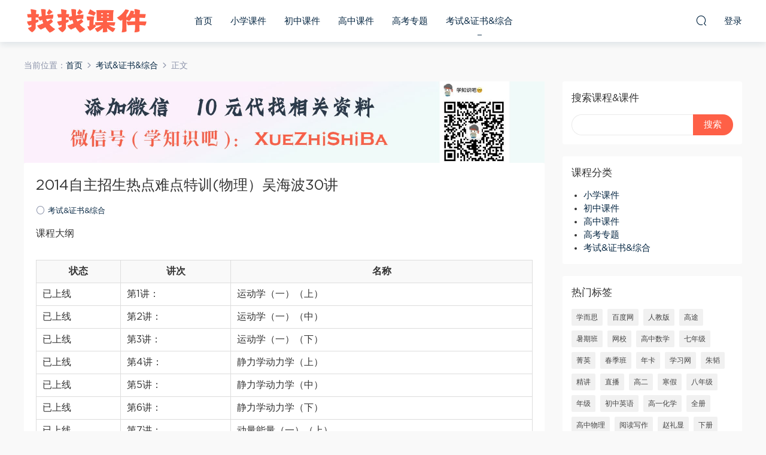

--- FILE ---
content_type: text/html; charset=UTF-8
request_url: https://www.zzybj.cn/580.html
body_size: 7925
content:

<!DOCTYPE HTML>
<html itemscope="itemscope" itemtype="http://schema.org/WebPage">
<head>
<meta charset="UTF-8">
<meta http-equiv="X-UA-Compatible" content="IE=edge,chrome=1">
<meta name="viewport" content="width=device-width,minimum-scale=1.0,maximum-scale=1.0,user-scalable=no"/>
<meta name="apple-mobile-web-app-title" content="找找课件">
<meta http-equiv="Cache-Control" content="no-siteapp">
<title>2014自主招生热点难点特训(物理）吴海波30讲 - 找找课件</title>
<meta name="keywords" content="考试&amp;证书&amp;综合">
<meta name="description" content="课程大纲  状态 讲次 名称   已上线第1讲：运动学（一）（上）  已上线第2讲：运动学（一）（中）  已上线第3讲：运动学（一）（下）  已上线第4讲：静力学动力学（上）  已上线第5讲：静力学动力学（中）  已上线第6讲：静力学动力学（下）  已上线第7讲：动量能量（一）（上）  已上线第8讲：动量能量（一）（中）  已上线第9讲：动量能量（一）（下）  已上线第10讲：动量能量（二）（上）  已上线第11讲：动量能量（二）（中）">
<link rel="shortcut icon" href="">
<link rel='dns-prefetch' href='//www.zzybj.cn' />
<link rel='dns-prefetch' href='//s.w.org' />
<link rel='stylesheet' id='wp-block-library-css'  href='https://www.zzybj.cn/wp-includes/css/dist/block-library/style.min.css?ver=5.6.14' type='text/css' media='all' />
<link rel='stylesheet' id='mobantu-libs-css'  href='https://www.zzybj.cn/wp-content/themes/d/static/css/libs.css?ver=4.3' type='text/css' media='screen' />
<link rel='stylesheet' id='mobantu-base-css'  href='https://www.zzybj.cn/wp-content/themes/d/static/css/base.css?ver=4.3' type='text/css' media='screen' />
<link rel='stylesheet' id='modown-style-css'  href='https://www.zzybj.cn/wp-content/themes/d/style.css?ver=4.3' type='text/css' media='screen' />
<script type='text/javascript' src='https://www.zzybj.cn/wp-includes/js/jquery/jquery.min.js?ver=3.5.1' id='jquery-core-js'></script>
<script type='text/javascript' src='https://www.zzybj.cn/wp-includes/js/jquery/jquery-migrate.min.js?ver=3.3.2' id='jquery-migrate-js'></script>
<script type='text/javascript' src='https://www.zzybj.cn/wp-content/themes/d/module/ckplayer/ckplayer.js?ver=5.6.14' id='ckplayer-js'></script>
<link rel="canonical" href="https://www.zzybj.cn/580.html" />
<link rel='shortlink' href='https://www.zzybj.cn/?p=580' />
	<script>window._ERPHPDOWN = {"uri":"https://www.zzybj.cn/wp-content/plugins/erphpdown", "payment": "1", "author": "mobantu"}</script>
<!--[if lt IE 9]><script src="https://www.zzybj.cn/wp-content/themes/d/static/js/html5.min.js"></script><![endif]-->
<script>window._MBT = {uri: 'https://www.zzybj.cn/wp-content/themes/d', url:'https://www.zzybj.cn',usr: 'https://www.zzybj.cn/user', roll: [], admin_ajax: 'https://www.zzybj.cn/wp-admin/admin-ajax.php', erphpdown: 'https://www.zzybj.cn/wp-content/plugins/erphpdown/', image: '0.6316'}</script>
<style>
  .btn, .cat-nav li.current-menu-item a:after, .pagination ul > .active > a,.pagination ul > .active > span, .pagination-trigger a, .erphpdown-box .down, .widget-erphpdown .down, .erphpdown-box .vip a, .comt-submit, .btn-primary, .mocat .more a, .mocat h2:after, .filter a.active, .mocat h2 i,.mocat h2:after,.pagemenu li.current_page_item a, .banner .search-form .search-btn, .comt-submit, .banner-archive,.home-blogs h2 span:after,.vip-content h2 span:after,.vip-why h2 span:after,.pagination ul > .active > a,.pagination ul > .active > span,.charge .charge-header h1 span,.widget-erphpdown .price i, #erphpdown .erphpdown-buy, #erphpdown .erphpdown-down, #erphpdown .erphp-login-must, .erphpdown-box .erphpdown-down,.erphpdown-box .erphpdown-buy,.home-blogs .more a, .tagslist li .name:hover, .tagslist li:hover .name, .vip-why .items .item span,.widget_search input[type='submit'], .tougao-item .tougao-btn,.layui-layer-btn .layui-layer-btn0, #charge-form .item .prices label.active, .widget-bottom-search button, .mocats .moli ul li:first-child > i,.mocats .moli ul li:nth-child(2) > i,.mocats .moli ul li:nth-child(3) > i, .mocat .cfilter li a.active:after, .mocat .child li a.active:after{background-color:#fe6047 !important;}
   a:hover, body.home .header:not(.scrolled) .nav-main > li > a:hover, body.home .header:not(.scrolled) .nav-right > li > a:hover, .nav-main > li > a:hover, .nav-right a:hover, .nav-main .sub-menu a:hover, .nav-right .sub-menu a:hover, .banner a:hover, .cat-nav li.current-menu-item a, .grids .grid h3 a:hover, .widget-tags .items a:hover, .sign-trans a, .widget-erphpdown .custom-metas .meta a, .charge .charge-header h1,.widget-erphpdown .price span, .erphpdown-box .price span, #erphpdown .erphpdown-price,.comments-title small,.archives h3,.readers a:hover,.usermenu li.active i, .rollbar a.fullscreen.active, .mocat .cfilter li a.active, .mocat .child li a.active{color:#fe6047;}
   .erphpdown-box, .comt-submit, .btn-primary,.grids .grid .cat:after,.lists .list .cat:after,.mocat .lists .grid .cat:after,.layui-layer-btn .layui-layer-btn0, #charge-form .item .prices label.active, .article-content h3{border-color:#fe6047 !important;}    .grids .grid h3 a, .mocat .lists .grid h3 a{height: 40px;-webkit-line-clamp:2;}
  .logo{width:210px;}@media (max-width: 1024px){.logo, .logo a {width: 180px;height: 60px;}}</style></head>
<body class="post-template-default single single-post postid-580 single-format-standard">
<header class="header">
  <div class="container clearfix">
  	    <div class="logo"><a style="background-image:url(https://www.zzybj.cn/img/05074423184.png)" href="https://www.zzybj.cn/" title="找找课件">找找课件</a></div>    <ul class="nav-main">
      <li id="menu-item-13" class="menu-item menu-item-type-custom menu-item-object-custom menu-item-home menu-item-13"><a href="https://www.zzybj.cn/">首页</a></li>
<li id="menu-item-420" class="menu-item menu-item-type-taxonomy menu-item-object-category menu-item-420"><a href="https://www.zzybj.cn/xiaoxue">小学课件</a></li>
<li id="menu-item-421" class="menu-item menu-item-type-taxonomy menu-item-object-category menu-item-421"><a href="https://www.zzybj.cn/chuzhong">初中课件</a></li>
<li id="menu-item-423" class="menu-item menu-item-type-taxonomy menu-item-object-category menu-item-423"><a href="https://www.zzybj.cn/gaozhong">高中课件</a></li>
<li id="menu-item-424" class="menu-item menu-item-type-taxonomy menu-item-object-category menu-item-424"><a href="https://www.zzybj.cn/gaokao">高考专题</a></li>
<li id="menu-item-425" class="menu-item menu-item-type-taxonomy menu-item-object-category current-post-ancestor current-menu-parent current-post-parent menu-item-425"><a href="https://www.zzybj.cn/kaoshi">考试&amp;证书&amp;综合</a></li>
    </ul>
    <ul class="nav-right">
                  <li class="nav-search">
        <a href="javascript:;" class="search-loader" title="搜索"><i class="icon icon-search"></i></a>
      </li>
            <li class="nav-login no"><a href="https://www.zzybj.cn/login" class="signin-loader"><i class="icon icon-user"></i><span>登录</span></a></li>
            <li class="nav-button"><a href="javascript:;" class="nav-loader"><i class="icon icon-menu"></i></a></li>
    </ul>
  </div>
</header>
<div class="search-wrap">
  <div class="container">
    <form action="https://www.zzybj.cn/" class="search-form" method="get">
      <input autocomplete="off" class="search-input" name="s" placeholder="输入关键字回车" type="text">
      <i class="icon icon-close"></i>
    </form>
  </div>
</div><div class="main">
	<div class="container">
		<div class="breadcrumbs">当前位置：<span><a href="https://www.zzybj.cn/" itemprop="url"><span itemprop="title">首页</span></a></span> <span class="sep"><i class="dripicons dripicons-chevron-right"></i></span> <span><a href="https://www.zzybj.cn/kaoshi" itemprop="url"><span itemprop="title">考试&amp;证书&amp;综合</span></a></span> <span class="sep"><i class="dripicons dripicons-chevron-right"></i></span> <span class="current">正文</span></div>		<div class="content-wrap">
	    	<div class="content">
               
                <div style="text-align: center;"> <img alt="获取学习资料" src="/img/1200x258.jpg"></div>                
	    			    			    			    		<article class="single-content">
		    		<header class="article-header">
		    			<h1 class="article-title">2014自主招生热点难点特训(物理）吴海波30讲</h1>
		    			<div class="article-meta">
		    						    				<span class="item"><i class="icon icon-circle"></i> <a href="https://www.zzybj.cn/kaoshi">考试&amp;证书&amp;综合</a></span>
		    						    						    				<span class="item"></span>
		    			</div>
		    		</header>
		    		<div class="article-content">
		    					    			<p>课程大纲</p>
<table>
<tr>
<th>状态</th>
<th>讲次</th>
<th>名称</th>
</tr>
<tbody>
<tr>
<td>已上线</td>
<td>第1讲：</td>
<td>运动学（一）（上） </td>
</tr>
<tr>
<td>已上线</td>
<td>第2讲：</td>
<td>运动学（一）（中） </td>
</tr>
<tr>
<td>已上线</td>
<td>第3讲：</td>
<td>运动学（一）（下） </td>
</tr>
<tr>
<td>已上线</td>
<td>第4讲：</td>
<td>静力学动力学（上） </td>
</tr>
<tr>
<td>已上线</td>
<td>第5讲：</td>
<td>静力学动力学（中） </td>
</tr>
<tr>
<td>已上线</td>
<td>第6讲：</td>
<td>静力学动力学（下） </td>
</tr>
<tr>
<td>已上线</td>
<td>第7讲：</td>
<td>动量能量（一）（上） </td>
</tr>
<tr>
<td>已上线</td>
<td>第8讲：</td>
<td>动量能量（一）（中） </td>
</tr>
<tr>
<td>已上线</td>
<td>第9讲：</td>
<td>动量能量（一）（下） </td>
</tr>
<tr>
<td>已上线</td>
<td>第10讲：</td>
<td>动量能量（二）（上） </td>
</tr>
<tr>
<td>已上线</td>
<td>第11讲：</td>
<td>动量能量（二）（中） </td>
</tr>
<tr>
<td>已上线</td>
<td>第12讲：</td>
<td>动量能量（二）（下） </td>
</tr>
<tr>
<td>已上线</td>
<td>第13讲：</td>
<td>场与带电粒子在场中运动（上） </td>
</tr>
<tr>
<td>已上线</td>
<td>第14讲：</td>
<td>场与带电粒子在场中运动（中） </td>
</tr>
<tr>
<td>已上线</td>
<td>第15讲：</td>
<td>场与带电粒子在场中运动（下） </td>
</tr>
<tr>
<td>已上线</td>
<td>第16讲：</td>
<td>电路（上） </td>
</tr>
<tr>
<td>已上线</td>
<td>第17讲：</td>
<td>电路（中） </td>
</tr>
<tr>
<td>已上线</td>
<td>第18讲：</td>
<td>电路（下） </td>
</tr>
<tr>
<td>已上线</td>
<td>第19讲：</td>
<td>电磁感应（上） </td>
</tr>
<tr>
<td>已上线</td>
<td>第20讲：</td>
<td>电磁感应（中） </td>
</tr>
<tr>
<td>已上线</td>
<td>第21讲：</td>
<td>电磁感应（下） </td>
</tr>
<tr>
<td>已上线</td>
<td>第22讲：</td>
<td>热学（上） </td>
</tr>
<tr>
<td>已上线</td>
<td>第23讲：</td>
<td>热学（中） </td>
</tr>
<tr>
<td>已上线</td>
<td>第24讲：</td>
<td>热学（下） </td>
</tr>
<tr>
<td>已上线</td>
<td>第25讲：</td>
<td>光学（上） </td>
</tr>
<tr>
<td>已上线</td>
<td>第26讲：</td>
<td>光学（中） </td>
</tr>
<tr>
<td>已上线</td>
<td>第27讲：</td>
<td>光学（下） </td>
</tr>
<tr>
<td>已上线</td>
<td>第28讲：</td>
<td>波动光学（上） </td>
</tr>
<tr>
<td>已上线</td>
<td>第29讲：</td>
<td>波动光学（中） </td>
</tr>
<tr>
<td>已上线</td>
<td>第30讲：</td>
<td>波动光学（下） </td>
</tr>
</tbody>
</table>
		    					    					            </div>
		    		
		            		            <div class="clearfix">
		            		            	<div class="article-act">
		            			            			            			            		<a href="javascript:;" class="article-zan" data-id="580" title="赞"><i class="icon icon-zan"></i> <span>0</span></a>
		            							</div>
										<div class="article-shares"><b>分享到：</b>
				        <a href="javascript:;" data-url="https://www.zzybj.cn/580.html" class="share-weixin" title="分享到微信"><i class="icon icon-weixin"></i></a><a data-share="qzone" class="share-qzone" title="分享到QQ空间"><i class="icon icon-qzone"></i></a><a data-share="weibo" class="share-tsina" title="分享到新浪微博"><i class="icon icon-weibo"></i></a><a data-share="qq" class="share-sqq" title="分享到QQ好友"><i class="icon icon-qq"></i></a><a data-share="douban" class="share-douban" title="分享到豆瓣网"><i class="icon icon-douban"></i></a>
				    </div>					</div>
	            </article>
	            	            	            <nav class="article-nav">
	                <span class="article-nav-prev">上一篇<br><a href="https://www.zzybj.cn/579.html" rel="prev">人教版四年级下册数学满分班（教材精讲+奥数知识拓展）彭丹17讲</a></span>
	                <span class="article-nav-next">下一篇<br><a href="https://www.zzybj.cn/582.html" rel="next">中考一轮：英语专题突破冲刺满分班【14讲 朱平】</a></span>
	            </nav>
	            	            	            <div class="single-related"><h3 class="related-title">相关推荐</h3><div class="grids clearfix"><div class="post grid">

  <a href="https://www.zzybj.cn/kaoshi" class="cat">考试&amp;证书&amp;综合</a>  <h3 itemprop="name headline"><a itemprop="url" rel="bookmark" href="https://www.zzybj.cn/26203.html" title="学而思：【完结】家长微课堂-乐宝英语棒！" target="">学而思：【完结】家长微课堂-乐宝英语棒！</a></h3>
    <div class="grid-meta">
      </div>
  </div><div class="post grid">

  <a href="https://www.zzybj.cn/kaoshi" class="cat">考试&amp;证书&amp;综合</a>  <h3 itemprop="name headline"><a itemprop="url" rel="bookmark" href="https://www.zzybj.cn/26197.html" title="学而思：【完结】2022暑小高年级阅读理解8大题型精讲" target="">学而思：【完结】2022暑小高年级阅读理解8大题型精讲</a></h3>
    <div class="grid-meta">
      </div>
  </div><div class="post grid">

  <a href="https://www.zzybj.cn/kaoshi" class="cat">考试&amp;证书&amp;综合</a>  <h3 itemprop="name headline"><a itemprop="url" rel="bookmark" href="https://www.zzybj.cn/26195.html" title="学而思：【完结】学而思素养春季知识重点预习课1-4年级" target="">学而思：【完结】学而思素养春季知识重点预习课1-4年级</a></h3>
    <div class="grid-meta">
      </div>
  </div><div class="post grid">

  <a href="https://www.zzybj.cn/kaoshi" class="cat">考试&amp;证书&amp;综合</a>  <h3 itemprop="name headline"><a itemprop="url" rel="bookmark" href="https://www.zzybj.cn/26179.html" title="学而思：【完结】2023学而思素养创新思维计算短期班1-5年级" target="">学而思：【完结】2023学而思素养创新思维计算短期班1-5年级</a></h3>
    <div class="grid-meta">
      </div>
  </div><div class="post grid">

  <a href="https://www.zzybj.cn/kaoshi" class="cat">考试&amp;证书&amp;综合</a>  <h3 itemprop="name headline"><a itemprop="url" rel="bookmark" href="https://www.zzybj.cn/26175.html" title="N11：【完结】邵鑫精读课L7" target="">N11：【完结】邵鑫精读课L7</a></h3>
    <div class="grid-meta">
      </div>
  </div><div class="post grid">

  <a href="https://www.zzybj.cn/kaoshi" class="cat">考试&amp;证书&amp;综合</a>  <h3 itemprop="name headline"><a itemprop="url" rel="bookmark" href="https://www.zzybj.cn/26169.html" title="【更新中】麻豆语文1-4年级" target="">【更新中】麻豆语文1-4年级</a></h3>
    <div class="grid-meta">
      </div>
  </div></div></div>	            <div class="single-comment">
	<h3 class="comments-title" id="comments">
		评论<small>0</small>
	</h3>
	<div id="respond" class="comments-respond no_webshot">
				
		<form action="https://www.zzybj.cn/wp-comments-post.php" method="post" id="commentform">
			<div class="comt">
				<div class="comt-title">
					<img src="https://www.zzybj.cn/wp-content/themes/d/static/img/avatar.png" class="avatar avatar-50 photo" width="50" height="50" />					<p><a id="cancel-comment-reply-link" href="javascript:;">取消</a></p>
				</div>
				<div class="comt-box">
					<textarea placeholder="" class="comt-area" name="comment" id="comment" cols="100%" rows="3" tabindex="1" onkeydown="if(event.ctrlKey&amp;&amp;event.keyCode==13){document.getElementById('submit').click();return false};"></textarea>
				</div>
				<div class="comt-ctrl">
					<a class="comt-add-btn" href="javascript:;" id="addsmile"><i class="icon icon-smile"></i></a>
					<div class="smile"> <div class="clearfix"> <a href="javascript:grin(':razz:')"><img src="https://www.zzybj.cn/wp-content/themes/d/static/img/smilies/razz.png" alt="" class="d-block"></a><a href="javascript:grin(':evil:')"><img src="https://www.zzybj.cn/wp-content/themes/d/static/img/smilies/evil.png" alt="" class="d-block"></a><a href="javascript:grin(':exclaim:')"><img src="https://www.zzybj.cn/wp-content/themes/d/static/img/smilies/exclaim.png" alt="" class="d-block"></a><a href="javascript:grin(':smile:')"><img src="https://www.zzybj.cn/wp-content/themes/d/static/img/smilies/smile.png" alt="" class="d-block"></a><a href="javascript:grin(':redface:')"><img src="https://www.zzybj.cn/wp-content/themes/d/static/img/smilies/redface.png" alt="" class="d-block"></a><a href="javascript:grin(':biggrin:')"><img src="https://www.zzybj.cn/wp-content/themes/d/static/img/smilies/biggrin.png" alt="" class="d-block"></a><a href="javascript:grin(':eek:')"><img src="https://www.zzybj.cn/wp-content/themes/d/static/img/smilies/eek.png" alt="" class="d-block"></a><a href="javascript:grin(':confused:')"><img src="https://www.zzybj.cn/wp-content/themes/d/static/img/smilies/confused.png" alt="" class="d-block"></a><a href="javascript:grin(':idea:')"><img src="https://www.zzybj.cn/wp-content/themes/d/static/img/smilies/idea.png" alt="" class="d-block"></a><a href="javascript:grin(':lol:')"><img src="https://www.zzybj.cn/wp-content/themes/d/static/img/smilies/lol.png" alt="" class="d-block"></a><a href="javascript:grin(':mad:')"><img src="https://www.zzybj.cn/wp-content/themes/d/static/img/smilies/mad.png" alt="" class="d-block"></a><a href="javascript:grin(':twisted:')"><img src="https://www.zzybj.cn/wp-content/themes/d/static/img/smilies/twisted.png" alt="" class="d-block"></a><a href="javascript:grin(':rolleyes:')"><img src="https://www.zzybj.cn/wp-content/themes/d/static/img/smilies/rolleyes.png" alt="" class="d-block"></a><a href="javascript:grin(':wink:')"><img src="https://www.zzybj.cn/wp-content/themes/d/static/img/smilies/wink.png" alt="" class="d-block"></a><a href="javascript:grin(':cool:')"><img src="https://www.zzybj.cn/wp-content/themes/d/static/img/smilies/cool.png" alt="" class="d-block"></a><a href="javascript:grin(':arrow:')"><img src="https://www.zzybj.cn/wp-content/themes/d/static/img/smilies/arrow.png" alt="" class="d-block"></a><a href="javascript:grin(':neutral:')"><img src="https://www.zzybj.cn/wp-content/themes/d/static/img/smilies/neutral.png" alt="" class="d-block"></a><a href="javascript:grin(':cry:')"><img src="https://www.zzybj.cn/wp-content/themes/d/static/img/smilies/cry.png" alt="" class="d-block"></a><a href="javascript:grin(':mrgreen:')"><img src="https://www.zzybj.cn/wp-content/themes/d/static/img/smilies/mrgreen.png" alt="" class="d-block"></a><a href="javascript:grin(':drooling:')"><img src="https://www.zzybj.cn/wp-content/themes/d/static/img/smilies/drooling.png" alt="" class="d-block"></a><a href="javascript:grin(':persevering:')"><img src="https://www.zzybj.cn/wp-content/themes/d/static/img/smilies/persevering.png" alt="" class="d-block"></a> </div> </div>
					<div class="comt-tips"><input type='hidden' name='comment_post_ID' value='580' id='comment_post_ID' />
<input type='hidden' name='comment_parent' id='comment_parent' value='0' />
<p style="display: none;"><input type="hidden" id="akismet_comment_nonce" name="akismet_comment_nonce" value="93e6a096d2" /></p><p style="display: none;"><input type="hidden" id="ak_js" name="ak_js" value="135"/></p></div>
					<button class="comt-submit" type="submit" name="submit" id="submit" tabindex="5">提交评论</button>
				</div>

															<div class="comt-comterinfo" id="comment-author-info" >
							<ul>
								<li><input class="ipt" type="text" name="author" id="author" value="" tabindex="2" placeholder="昵称">昵称 (必填)</li>
								<li><input class="ipt" type="text" name="email" id="email" value="" tabindex="3" placeholder="邮箱">邮箱 (必填)</li>
								<li><input class="ipt" type="text" name="url" id="url" value="" tabindex="4" placeholder="网址">网址</li>
							</ul>
						</div>
												</div>

		</form>
			</div>
	</div>



	            	    	</div>
	    </div>
		<aside class="sidebar">
	<div class="theiaStickySidebar">
	
	<div class="widget widget_search"><h3>搜索课程&#038;课件</h3><form role="search" method="get" id="searchform" class="searchform" action="https://www.zzybj.cn/">
				<div>
					<label class="screen-reader-text" for="s">搜索：</label>
					<input type="text" value="" name="s" id="s" />
					<input type="submit" id="searchsubmit" value="搜索" />
				</div>
			</form></div><div class="widget widget_categories"><h3>课程分类</h3>
			<ul>
					<li class="cat-item cat-item-3"><a href="https://www.zzybj.cn/xiaoxue">小学课件</a>
</li>
	<li class="cat-item cat-item-4"><a href="https://www.zzybj.cn/chuzhong">初中课件</a>
</li>
	<li class="cat-item cat-item-5"><a href="https://www.zzybj.cn/gaozhong">高中课件</a>
</li>
	<li class="cat-item cat-item-6"><a href="https://www.zzybj.cn/gaokao">高考专题</a>
</li>
	<li class="cat-item cat-item-1"><a href="https://www.zzybj.cn/kaoshi">考试&amp;证书&amp;综合</a>
</li>
			</ul>

			</div><div class="widget widget-tags"><h3>热门标签</h3><div class="items"><a href="https://www.zzybj.cn/tag/%e5%ad%a6%e8%80%8c%e6%80%9d">学而思</a><a href="https://www.zzybj.cn/tag/%e7%99%be%e5%ba%a6%e7%bd%91">百度网</a><a href="https://www.zzybj.cn/tag/%e4%ba%ba%e6%95%99%e7%89%88">人教版</a><a href="https://www.zzybj.cn/tag/%e9%ab%98%e9%80%94">高途</a><a href="https://www.zzybj.cn/tag/%e6%9a%91%e6%9c%9f%e7%8f%ad">暑期班</a><a href="https://www.zzybj.cn/tag/%e7%bd%91%e6%a0%a1">网校</a><a href="https://www.zzybj.cn/tag/%e9%ab%98%e4%b8%ad%e6%95%b0%e5%ad%a6">高中数学</a><a href="https://www.zzybj.cn/tag/%e4%b8%83%e5%b9%b4%e7%ba%a7">七年级</a><a href="https://www.zzybj.cn/tag/%e8%8f%81%e8%8b%b1">菁英</a><a href="https://www.zzybj.cn/tag/%e6%98%a5%e5%ad%a3%e7%8f%ad">春季班</a><a href="https://www.zzybj.cn/tag/%e5%b9%b4%e5%8d%a1">年卡</a><a href="https://www.zzybj.cn/tag/%e5%ad%a6%e4%b9%a0%e7%bd%91">学习网</a><a href="https://www.zzybj.cn/tag/%e6%9c%b1%e9%9f%ac">朱韬</a><a href="https://www.zzybj.cn/tag/%e7%b2%be%e8%ae%b2">精讲</a><a href="https://www.zzybj.cn/tag/%e7%9b%b4%e6%92%ad">直播</a><a href="https://www.zzybj.cn/tag/%e9%ab%98%e4%ba%8c">高二</a><a href="https://www.zzybj.cn/tag/%e5%af%92%e5%81%87">寒假</a><a href="https://www.zzybj.cn/tag/%e5%85%ab%e5%b9%b4%e7%ba%a7">八年级</a><a href="https://www.zzybj.cn/tag/%e5%b9%b4%e7%ba%a7">年级</a><a href="https://www.zzybj.cn/tag/%e5%88%9d%e4%b8%ad%e8%8b%b1%e8%af%ad">初中英语</a><a href="https://www.zzybj.cn/tag/%e9%ab%98%e4%b8%80%e5%8c%96%e5%ad%a6">高一化学</a><a href="https://www.zzybj.cn/tag/%e5%85%a8%e5%86%8c">全册</a><a href="https://www.zzybj.cn/tag/%e9%ab%98%e4%b8%ad%e7%89%a9%e7%90%86">高中物理</a><a href="https://www.zzybj.cn/tag/%e9%98%85%e8%af%bb%e5%86%99%e4%bd%9c">阅读写作</a><a href="https://www.zzybj.cn/tag/%e8%b5%b5%e7%a4%bc%e6%98%be">赵礼显</a><a href="https://www.zzybj.cn/tag/%e4%b8%8b%e5%86%8c">下册</a><a href="https://www.zzybj.cn/tag/%e7%89%a9%e7%90%86">物理</a><a href="https://www.zzybj.cn/tag/%e5%88%98%e9%a3%9e%e9%a3%9e">刘飞飞</a><a href="https://www.zzybj.cn/tag/%e9%ab%98%e4%b8%ad%e5%8c%96%e5%ad%a6">高中化学</a><a href="https://www.zzybj.cn/tag/%e4%b8%87%e9%97%a8">万门</a><a href="https://www.zzybj.cn/tag/%e8%af%ad%e6%96%87">语文</a><a href="https://www.zzybj.cn/tag/%e6%95%99%e7%89%88">教版</a><a href="https://www.zzybj.cn/tag/%e9%ab%98%e4%b8%80">高一</a><a href="https://www.zzybj.cn/tag/%e9%ab%98%e4%b8%ad%e7%94%9f%e7%89%a9">高中生物</a><a href="https://www.zzybj.cn/tag/%e9%ab%98%e4%b8%89">高三</a><a href="https://www.zzybj.cn/tag/%e4%b8%ad%e8%80%83">中考</a><a href="https://www.zzybj.cn/tag/%e9%a1%be%e6%96%90">顾斐</a><a href="https://www.zzybj.cn/tag/%e8%b5%a2%e9%bc%8e">赢鼎</a><a href="https://www.zzybj.cn/tag/%e5%a4%8d%e4%b9%a0">复习</a><a href="https://www.zzybj.cn/tag/%e6%95%b0%e5%ad%a6">数学</a><a href="https://www.zzybj.cn/tag/%e6%9c%9f%e6%9c%ab">期末</a><a href="https://www.zzybj.cn/tag/%e4%b9%90%e5%ad%a6">乐学</a><a href="https://www.zzybj.cn/tag/%e8%8b%b1%e8%af%ad">英语</a><a href="https://www.zzybj.cn/tag/%e5%88%98%e5%8b%96%e9%9b%af">刘勖雯</a><a href="https://www.zzybj.cn/tag/%e5%bf%85%e4%bf%ae">必修</a><a href="https://www.zzybj.cn/tag/%e7%ab%a0%e8%bf%9b">章进</a><a href="https://www.zzybj.cn/tag/%e5%9f%b9%e4%bc%98">培优</a><a href="https://www.zzybj.cn/tag/%e9%ab%98%e4%b8%ad%e6%94%bf%e6%b2%bb">高中政治</a><a href="https://www.zzybj.cn/tag/%e8%bf%9b%e9%98%b6">进阶</a><a href="https://www.zzybj.cn/tag/%e4%b9%90%e4%b9%90">乐乐</a><a href="https://www.zzybj.cn/tag/%e4%b8%8a%e5%86%8c">上册</a><a href="https://www.zzybj.cn/tag/%e9%ab%98%e4%b8%9c%e8%be%89">高东辉</a><a href="https://www.zzybj.cn/tag/%e5%91%a8%e5%b8%85">周帅</a><a href="https://www.zzybj.cn/tag/%e5%a5%a5%e6%95%b0">奥数</a><a href="https://www.zzybj.cn/tag/%e9%83%91%e7%91%9e">郑瑞</a><a href="https://www.zzybj.cn/tag/%e5%88%98%e8%8e%b9%e8%8e%b9">刘莹莹</a><a href="https://www.zzybj.cn/tag/%e4%ba%ba%e6%95%99">人教</a><a href="https://www.zzybj.cn/tag/%e7%b2%be%e8%af%bb">精读</a><a href="https://www.zzybj.cn/tag/%e5%8c%97%e5%b8%88%e5%a4%a7">北师大</a><a href="https://www.zzybj.cn/tag/%e5%bc%a0%e9%b9%8f">张鹏</a><a href="https://www.zzybj.cn/tag/%e5%bc%ba%e5%8c%96%e7%8f%ad">强化班</a><a href="https://www.zzybj.cn/tag/%e5%88%9d%e4%b8%ad%e8%af%ad%e6%96%87">初中语文</a><a href="https://www.zzybj.cn/tag/%e4%ba%8c%e8%bd%ae">二轮</a><a href="https://www.zzybj.cn/tag/%e9%99%88%e5%9b%bd%e6%a0%8b">陈国栋</a><a href="https://www.zzybj.cn/tag/%e6%9d%9c%e6%98%a5%e9%9b%a8">杜春雨</a><a href="https://www.zzybj.cn/tag/%e5%85%a8%e8%a7%a3">全解</a></div></div><div class="widget widget-postlist"><h3>更多内容</h3><ul class="clearfix">        <li>
          		            <h4><a href="https://www.zzybj.cn/26213.html" target="" title="2025高三作业帮化学冯琳琳a班一轮暑假班">2025高三作业帮化学冯琳琳a班一轮暑假班</a></h4>
          <p class="meta">
          	          	          	          </p>
                  </li>
		        <li>
          		            <h4><a href="https://www.zzybj.cn/16453.html" target="" title="猿辅导高三秋季班&#8211;物理&#8211;王远">猿辅导高三秋季班&#8211;物理&#8211;王远</a></h4>
          <p class="meta">
          	          	          	          </p>
                  </li>
		        <li>
          		            <h4><a href="https://www.zzybj.cn/22992.html" target="" title="4年级上册句子专项练习">4年级上册句子专项练习</a></h4>
          <p class="meta">
          	          	          	          </p>
                  </li>
		        <li>
          		            <h4><a href="https://www.zzybj.cn/3349.html" target="" title="【“化”合能力3】化学与生活、化学反应能量 刘廷阁">【“化”合能力3】化学与生活、化学反应能量 刘廷阁</a></h4>
          <p class="meta">
          	          	          	          </p>
                  </li>
		        <li>
          		            <h4><a href="https://www.zzybj.cn/19949.html" target="" title="宋立 零基础学直达流利英语5合一视频课程">宋立 零基础学直达流利英语5合一视频课程</a></h4>
          <p class="meta">
          	          	          	          </p>
                  </li>
		        <li>
          		            <h4><a href="https://www.zzybj.cn/17849.html" target="" title="2~6年级顶呱呱绘声绘色同步作文">2~6年级顶呱呱绘声绘色同步作文</a></h4>
          <p class="meta">
          	          	          	          </p>
                  </li>
		        <li>
          		            <h4><a href="https://www.zzybj.cn/6492.html" target="" title="猿辅导 宋大成2022【目标A+班】高三语文暑期系统班">猿辅导 宋大成2022【目标A+班】高三语文暑期系统班</a></h4>
          <p class="meta">
          	          	          	          </p>
                  </li>
		        <li>
          		            <h4><a href="https://www.zzybj.cn/859.html" target="" title="【39244】高中数学必修年卡-必修12345（湘教版）郭化楠">【39244】高中数学必修年卡-必修12345（湘教版）郭化楠</a></h4>
          <p class="meta">
          	          	          	          </p>
                  </li>
		        <li>
          		            <h4><a href="https://www.zzybj.cn/812.html" target="" title="高二上学期物理预习领先班 张宇明 15讲">高二上学期物理预习领先班 张宇明 15讲</a></h4>
          <p class="meta">
          	          	          	          </p>
                  </li>
		        <li>
          		            <h4><a href="https://www.zzybj.cn/2594.html" target="" title="徐京2021高考生物一轮复习暑期班">徐京2021高考生物一轮复习暑期班</a></h4>
          <p class="meta">
          	          	          	          </p>
                  </li>
		</ul></div>	</div>	    
</aside>	</div>
</div>
<footer class="footer">
	<div class="container">
	    	    	    <p class="copyright">本站内内容与资料均来自网友分享整理，如有侵权，我们讲立即删除。
联系邮箱：889027#mail.com (将#替换为@)
<br/><br/>
<a href="https://beian.miit.gov.cn/" rel="nofollow" target="_blank">京ICP备19004483号</a>  
<span><a href="/sitemap.xml">SiteMap</a></span>
</p>
	</div>
</footer>
<div class="rollbar">
	<ul>
												<li class="totop-li"><a href="javascript:;" class="totop"><i class="icon icon-arrow-up" title="返回顶部"></i></a></li>    
	</ul>
</div>
<div class="sign">			
	<div class="sign-mask"></div>			
	<div class="container ">			
		<div class="sign-tips"></div>			
		<form id="sign-in">  
		    <div class="form-item center"><a href="https://www.zzybj.cn"><img class="logo-login" src="https://www.zzybj.cn/img/05074423184.png" alt="找找课件"></a></div>
			<div class="form-item"><input type="text" name="user_login" class="form-control" id="user_login" placeholder="用户名/邮箱"><i class="icon icon-user"></i></div>			
			<div class="form-item"><input type="password" name="password" class="form-control" id="user_pass" placeholder="密码"><i class="icon icon-lock"></i></div>			
			<div class="sign-submit">			
				<input type="button" class="btn signinsubmit-loader" name="submit" value="登录">  			
				<input type="hidden" name="action" value="signin">			
			</div>			
			<div class="sign-trans"><a href="https://www.zzybj.cn/login?action=password" style="float:right" rel="nofollow" target="_blank">忘记密码？</a></div>	
					
		</form>	
				
	</div>			
</div><script type='text/javascript' src='https://www.zzybj.cn/wp-content/themes/d/static/js/lib.js?ver=4.3' id='modown-lib-js'></script>
<script type='text/javascript' src='https://www.zzybj.cn/wp-content/themes/d/static/js/base.js?ver=4.3' id='modown-base-js'></script>
<script type='text/javascript' id='erphpdown-js-extra'>
/* <![CDATA[ */
var erphpdown_ajax_url = "https:\/\/www.zzybj.cn\/wp-admin\/admin-ajax.php";
/* ]]> */
</script>
<script type='text/javascript' src='https://www.zzybj.cn/wp-content/plugins/erphpdown/static/erphpdown.js' id='erphpdown-js'></script>
<script async="async" type='text/javascript' src='https://www.zzybj.cn/wp-content/plugins/akismet/_inc/form.js?ver=4.1.6' id='akismet-form-js'></script>
<script>MOBANTU.init({ias: 0, lazy: 0, water: 0});</script>
<div class="analysis"><script>
var _hmt = _hmt || [];
(function() {
  var hm = document.createElement("script");
  hm.src = "https://hm.baidu.com/hm.js?aae7fdc0a5693e6f2c14983f53d04d49";
  var s = document.getElementsByTagName("script")[0]; 
  s.parentNode.insertBefore(hm, s);
})();
</script>
</div>
<script defer src="https://static.cloudflareinsights.com/beacon.min.js/vcd15cbe7772f49c399c6a5babf22c1241717689176015" integrity="sha512-ZpsOmlRQV6y907TI0dKBHq9Md29nnaEIPlkf84rnaERnq6zvWvPUqr2ft8M1aS28oN72PdrCzSjY4U6VaAw1EQ==" data-cf-beacon='{"version":"2024.11.0","token":"ec97620dec0346849574b2cf0981e1dc","r":1,"server_timing":{"name":{"cfCacheStatus":true,"cfEdge":true,"cfExtPri":true,"cfL4":true,"cfOrigin":true,"cfSpeedBrain":true},"location_startswith":null}}' crossorigin="anonymous"></script>
</body>
</html>